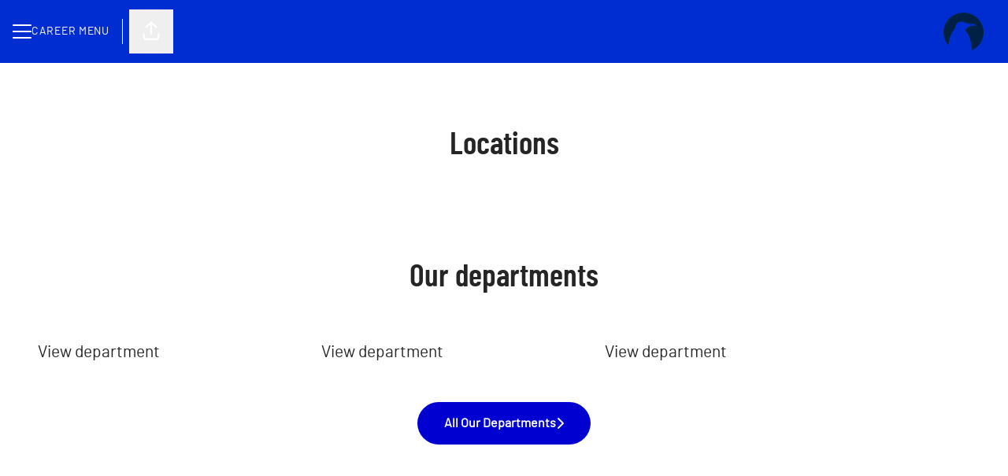

--- FILE ---
content_type: text/html; charset=utf-8
request_url: https://careers.southpole.com/locations?preview=true
body_size: 8498
content:
<!DOCTYPE html>
<html lang="en-GB" dir="ltr" class="h-screen">
  <head>
    <script src="https://assets-aws.teamtailor-cdn.com/assets/packs/js/runtime-edd1a797acf27b687889.js" data-turbo-track="reload" nonce=""></script>
<script src="https://assets-aws.teamtailor-cdn.com/assets/packs/js/5217-d722161248a86ef021eb.js" data-turbo-track="reload" nonce=""></script>
<script src="https://assets-aws.teamtailor-cdn.com/assets/packs/js/google-tag-manager-672e757ebfd51b27b116.js" data-turbo-track="reload" nonce=""></script>
<script src="https://assets-aws.teamtailor-cdn.com/assets/packs/js/cookies-a135f52d0a68c93f4012.js" data-turbo-track="reload" nonce="" defer="defer"></script>
<script src="https://assets-aws.teamtailor-cdn.com/assets/packs/js/601-7d3383e7a375dc1aaa1b.js" data-turbo-track="reload" nonce="" defer="defer"></script>
<script src="https://assets-aws.teamtailor-cdn.com/assets/packs/js/8559-d931dd583b4bb79d0e2a.js" data-turbo-track="reload" nonce="" defer="defer"></script>
<script src="https://assets-aws.teamtailor-cdn.com/assets/packs/js/7107-2c8b0452b1096d40d889.js" data-turbo-track="reload" nonce="" defer="defer"></script>
<script src="https://assets-aws.teamtailor-cdn.com/assets/packs/js/7328-3d068b84165ab775b578.js" data-turbo-track="reload" nonce="" defer="defer"></script>
<script src="https://assets-aws.teamtailor-cdn.com/assets/packs/js/1339-8a2424616cc4f99d6de7.js" data-turbo-track="reload" nonce="" defer="defer"></script>
<script src="https://assets-aws.teamtailor-cdn.com/assets/packs/js/careersite-4ba68538245331f50716.js" data-turbo-track="reload" nonce="" defer="defer"></script>
<script src="https://assets-aws.teamtailor-cdn.com/assets/packs/js/4254-c45eea0ea8a6e7fbe408.js" data-turbo-track="reload" nonce="" defer="defer"></script>
<script src="https://assets-aws.teamtailor-cdn.com/assets/packs/js/8454-e660b5c793efc07457dc.js" data-turbo-track="reload" nonce="" defer="defer"></script>
<script src="https://assets-aws.teamtailor-cdn.com/assets/packs/js/font-awesome-d93dcae92dfe0efb796e.js" data-turbo-track="reload" nonce="" defer="defer"></script>

    <link rel="stylesheet" href="https://assets-aws.teamtailor-cdn.com/assets/packs/css/careersite-06e508a4.css" data-turbo-track="reload" media="all" />

      <script>
  (function(w,d,s,l,i){w[l]=w[l]||[];w[l].push({'gtm.start':
  new Date().getTime(),event:'gtm.js'});var f=d.getElementsByTagName(s)[0],
  j=d.createElement(s),dl=l!='dataLayer'?'&l='+l:'';j.async=true;j.src=
  'https://www.googletagmanager.com/gtm.js?id='+i+dl;f.parentNode.insertBefore(j,f);
  })(window,document,'script','dataLayer','GTM-W6MZK69');
</script>

      

    <meta name="viewport" content="width=device-width, initial-scale=1">
    <meta name="turbo-cache-control" content="">
    <meta name="turbo-prefetch" content="false">

    <title>Locations - Global - Jobs - Vacancies - Careers - South Pole</title>

    <meta name="csrf-param" content="authenticity_token" />
<meta name="csrf-token" content="zY5C_tucEOekZ3NFiUAhlox66mykrRlwnl5XKgASY24BB13Gtga6W0lzwEB4z9rzIUdXQo7-7-rzJP23ptUY6w" />
    

    
    <link rel='icon' type='image/png' href='https://images.teamtailor-cdn.com/images/s3/teamtailor-production/favicon-v3/image_uploads/6106134a-1676-4be9-a437-cb1f924773f4/original.png'><link rel='apple-touch-icon' href='https://images.teamtailor-cdn.com/images/s3/teamtailor-production/favicon_apple-v3/image_uploads/6106134a-1676-4be9-a437-cb1f924773f4/original.png' sizes='180x180'>
    <meta name="description" content="At South Pole, we care about our employees as much as we care about the planet. Check out our vacancies at locations across the globe." />
    <meta name="keywords" content="Job opportunities, Jobs, Career, Career site" />
    
    
    
    <link rel="alternate" type="application/rss+xml" title="Blog Posts" href="/blog/posts.rss?preview=true" /><link rel="alternate" type="application/rss+xml" title="Jobs" href="/jobs.rss?preview=true" />

    <meta property="og:locale" content="en_GB" />
    <meta property="og:type" content="article" />
    <meta property="og:title" content="Locations - Global - Jobs - Vacancies - Careers - South Pole" />
    <meta property="og:site_name" content="South Pole" />
    <meta property="og:url" content="https://careers.southpole.com/locations?preview=true" />
    <meta property="og:description" content="At South Pole, we care about our employees as much as we care about the planet. Check out our vacancies at locations across the globe." />
    <meta property="og:image" content="https://images.teamtailor-cdn.com/images/s3/teamtailor-production/gallery_picture-v6/image_uploads/c152429f-9469-4592-8ab7-480c48e9994a/original.png" />
            <meta property="og:image:width" content="1600" />
            <meta property="og:image:height" content="900" />
    
    

    <style media="all">
  :root {
    --company-primary-bg-color: 255, 255, 255;
    --company-secondary-bg-color: 0, 0, 209;
    --company-secondary-bg-light-5-color: 0, 0, 234;
    --company-secondary-bg-fallback-color: 0, 0, 209;
    --company-primary-text-color: 37, 37, 37;
    --company-primary-text-dark-5-color: 24, 24, 24;
    --company-primary-text-dark-10-color: 11, 11, 11;
    --company-primary-text-light-50-color: 164, 164, 164;
    --company-primary-text-light-77-color: 233, 233, 233;
    --company-secondary-text-color: 255, 255, 255;
    --company-secondary-text-light-5-color: 255, 255, 255;
    --company-secondary-text-light-15-color: 255, 255, 255;
    --company-link-color: 0, 0, 209;
    --company-color: 0, 0, 209;

    --company-button-text-color: 255, 255, 255;
    --company-button-bg-color: 0, 0, 209;

    --company-button-bg-light-5-color: 0, 0, 234;
    --company-button-bg-light-15-color: 30, 30, 255;

    --company-border-radius: 30px;

    --company-header-font-family: "barlowcondensed-semibold-webfont";
    --company-header-font-weight: 600;
    --company-body-font-family: "barlow-regular-webfont";
    --company-body-font-weight: 400;
  }
    /* Make header font bigger in cover block */

.custom-wrapper--cover h1{font-size: 95px}

/*! Generated by Font Squirrel (https://www.fontsquirrel.com) on June 20, 2023 */



@font-face {
    font-family: 'barlow_condensedsemibold';
    src: url('barlowcondensed-semibold-webfont.woff2') format('woff2'),
         url('barlowcondensed-semibold-webfont.woff') format('woff');
    font-weight: normal;
    font-style: normal;

}




@font-face {
    font-family: 'barlowregular';
    src: url('barlow-regular-webfont.woff2') format('woff2'),
         url('barlow-regular-webfont.woff') format('woff');
    font-weight: normal;
    font-style: normal;

}
</style>
  <meta name="theme-color" content="#0000d1">

    

  <link rel="stylesheet" href="https://fonts.teamtailor-cdn.com/teamtailor-production/southpole/custom-fonts.css" type="text/css">

  </head>

  <body class="font-company-body min-h-screen flex flex-col text-company-primary bg-company-primary overflow-x-clip company-link-style--underline pages show" data-controller="careersite--ready careersite--referrer-cookie careersite--preload" data-careersite--referrer-cookie-disabled-value="false" data-careersite--ready-in-editor-value="false" data-block-scripts="false">
    
    
<noscript><iframe src="https://www.googletagmanager.com/ns.html?id=GTM-W6MZK69"
height="0" width="0" style="display:none;visibility:hidden"></iframe></noscript>


      <dialog data-controller="common--cookies--alert" data-common--cookies--alert-block-scripts-value="false" data-common--cookies--alert-takeover-modal-value="false" data-common--cookies--alert-show-cookie-widget-value="false" class="fixed shadow-form w-auto items-center rounded p-4 bg-company-primary text-company-primary overflow-y-auto border-none max-h-[80vh] z-cookie-alert lg:gap-x-6 lg:max-h-[calc(100vh-40px)] flex-col inset-x-4 bottom-4 mb-0 mt-auto justify-between !translate-y-0 !top-0 lg:p-10 lg:flex-row lg:inset-x-[40px] lg:mb-6">

    <div class="w-full max-w-screen-xl overflow-y-auto">
      <h2 class="font-bold block text-md mb-2">This website uses cookies to ensure you get the best experience.</h2>
      <p class="mb-2">
        South Pole and our selected partners use cookies and similar technologies (together “cookies”) that are necessary to present this website, and to ensure you get the best experience of it.

          If you consent to it, we will also use cookies for analytics and marketing purposes.
      </p>

      <p class="mb-2">See our <a class='company-link' href='https://careers.southpole.com/cookie-policy?preview=true'>Cookie Policy</a> to read more about the cookies we set.</p>
      <p>You can withdraw and manage your consent at any time, by clicking “Manage cookies” at the bottom of each website page.</p>
</div>
    <div class="flex flex-col items-center gap-[10px] mt-6 flex-shrink-0 mb-2 w-full md:flex-row md:w-auto lg:flex-col">
      <button class="careersite-button w-full" data-action="click-&gt;common--cookies--alert#acceptAll">Accept all cookies</button>

        <button class="careersite-button w-full" data-action="click-&gt;common--cookies--alert#disableAll">Decline all non-necessary cookies</button>

      <button class="careersite-button w-full" data-action="click-&gt;common--cookies--alert#openPreferences">Cookie preferences</button>
    </div>
</dialog>


    <main class="flex flex-col flex-grow">
  
    <header class="header z-career-header flex w-full h-20   hover:after:top-0 !relative" data-section-model="header" style="--header-background-color: #002dd1;">

  <div class="flex items-center h-full">
            <div class="flex items-center h-full ltr:ml-2 rtl:mr-2" data-controller="common--header--menu" data-common--header--menu-open-value="false" data-test="header-menu">
  <button
    class="relative flex items-center gap-4 px-4 no-underline cursor-pointer h-14 sm:w-auto bg-opacity-80 sm:bg-transparent z-career-header-menu-button focus-visible-header"
    aria-expanded="false"
    data-action="click->common--header--menu#toggle"
    data-common--header--menu-target="button"
    >
    <span class="header-menu-burger" data-common--header--menu-target="burger">
        <span class="header-menu-burger__item"></span>
        <span class="header-menu-burger__item"></span>
        <span class="header-menu-burger__item"></span>
        <span class="header-menu-burger__item"></span>
    </span>
    <span class="max-sm:sr-only text-sm leading-normal tracking-wider uppercase whitespace-nowrap">Career menu</span>
  </button>
  <div class="absolute inset-0 hidden w-full h-screen py-20 m-0 overflow-y-auto bottom header__nav z-career-header-menu-content" data-common--header--menu-target="menu">
    <nav class="w-full main-nav-menu sm:h-full">
      <ul class="w-full sm:py-12">
          <li>
            <a class="text-xl sm:text-4xl py-3 px-8 sm:px-[20%] block font-bold w-full no-underline hover:bg-gradient-header focus-visible:outline-none focus-visible:bg-gradient-header rtl:degree-[90deg]" href="https://careers.southpole.com/?preview=true">Start</a>
</li>          <li>
            <a class="text-xl sm:text-4xl py-3 px-8 sm:px-[20%] block font-bold w-full no-underline hover:bg-gradient-header focus-visible:outline-none focus-visible:bg-gradient-header rtl:degree-[90deg]" href="https://careers.southpole.com/departments?preview=true">Our Departments</a>
</li>          <li>
            <a class="text-xl sm:text-4xl py-3 px-8 sm:px-[20%] block font-bold w-full no-underline hover:bg-gradient-header focus-visible:outline-none focus-visible:bg-gradient-header rtl:degree-[90deg]" href="https://careers.southpole.com/locations?preview=true">Locations</a>
</li>          <li>
            <a class="text-xl sm:text-4xl py-3 px-8 sm:px-[20%] block font-bold w-full no-underline hover:bg-gradient-header focus-visible:outline-none focus-visible:bg-gradient-header rtl:degree-[90deg]" href="https://careers.southpole.com/jobs?preview=true">Jobs</a>
</li>          <li>
            <a class="text-xl sm:text-4xl py-3 px-8 sm:px-[20%] block font-bold w-full no-underline hover:bg-gradient-header focus-visible:outline-none focus-visible:bg-gradient-header rtl:degree-[90deg]" href="https://careers.southpole.com/pages/faq">FAQ</a>
</li>      </ul>
    </nav>
    <div class="flex flex-col items-end px-8 py-8 overflow-auto md:max-h-full scrollbar-hide sm:text-right sm:fixed top-16 ltr:right-8 rtl:left-8 sm:px-0 sm:py-0">
      <span class="text-lg font-bold">Employee</span>
      <a class="hover:underline focus-visible-header self-end" href="https://careers.southpole.com/sso_login">Log in</a>
        <span class="mt-12 text-lg font-bold">Candidate</span>
        <a class="hover:underline focus-visible-header self-end" href="https://careers.southpole.com/connect/login">Log in to Connect</a>
        <span class="mt-12 text-lg font-bold">Homepage</span>
        <a class="hover:underline focus-visible-header self-end" href="https://southpole.com">southpole.com</a>
</div>  </div>
</div>

    <span class="header__separator hidden md:block"></span>
    <div class="absolute right-0 mx-2 md:right-auto md:relative">
              <div data-controller="common--share" data-common--share-url-value="https://careers.southpole.com/locations?preview=true" data-test="share-button">
  <div class="relative" data-controller="common--dropdown" data-common--dropdown-use-stimulus-click-outside-value="false" data-common--dropdown-right-aligned-class="ltr:right-0 rtl:left-0" data-common--dropdown-validation-error-value="You must select an option">


  <button type="button" role="button" id="trigger-dropdown-369af66e" aria-required="false" aria-label="Share page" aria-haspopup="menu" aria-expanded="false" aria-controls="dropdown-369af66e" class="text-current px-4 pt-[15px] pb-[17px] block flex items-center justify-center focus-visible-header" data-common--dropdown-target="button" data-action="click-&gt;common--dropdown#toggle">
          <i class="far fa-arrow-up-from-bracket size-6"></i>

</button>
  <div id="dropdown-369af66e" role="menu" aria-labelledby="trigger-dropdown-369af66e" class="absolute flex-col hidden -mt-1 bg-white rounded min-w-[175px] shadow-form animate__animated animate__faster z-dropdown max-h-[70vh] overflow-y-auto ltr:right-0 rtl:left-0  p-2 top-full" data-common--dropdown-target="dropdown">

        <button type="button" role="menuitem" class="block no-underline px-3 py-3 sm:py-1 text-gray-800 focus-visible:outline-company-button hover:bg-company-secondary hover:text-company-secondary last:mb-0 text-unset mb-1 rounded-xs" data-common--dropdown-target="menuItem" data-action="click-&gt;common--share#handleClick" data-provider="Facebook">
                <span class="flex items-center">
        <i class="fab fa-facebook-square size-6"></i>
        <span class="mx-3">Facebook</span>
      </span>

</button>        <button type="button" role="menuitem" class="block no-underline px-3 py-3 sm:py-1 text-gray-800 focus-visible:outline-company-button hover:bg-company-secondary hover:text-company-secondary last:mb-0 text-unset mb-1 rounded-xs" data-common--dropdown-target="menuItem" data-action="click-&gt;common--share#handleClick" data-provider="Twitter">
                <span class="flex items-center">
        <i class="fab fa-square-x-twitter size-6"></i>
        <span class="mx-3">X</span>
      </span>

</button>        <button type="button" role="menuitem" class="block no-underline px-3 py-3 sm:py-1 text-gray-800 focus-visible:outline-company-button hover:bg-company-secondary hover:text-company-secondary last:mb-0 text-unset mb-1 rounded-xs" data-common--dropdown-target="menuItem" data-action="click-&gt;common--share#handleClick" data-provider="LinkedIn">
                <span class="flex items-center">
        <i class="fab fa-linkedin size-6"></i>
        <span class="mx-3">LinkedIn</span>
      </span>

</button>



</div></div></div>

    </div>
</div>
<div class="flex-grow hidden md:block"></div>
<div class="absolute md:inset-0 md:flex md:items-center md:justify-end w-full md:mx-6 md:relative">
        
<a class="relative h-[72px] flex items-center justify-center text-center focus-visible-header" id="ea445ffdb99f637c441713f8693e9dbfc" data-test="company-logo" data-turbo-permanent="true" href="https://careers.southpole.com/">
    <img alt="South Pole career site" class="mx-auto max-w-[180px] sm:max-w-[200px] max-h-[90%]" src="https://images.teamtailor-cdn.com/images/s3/teamtailor-production/logotype-v3/image_uploads/28bd1ced-24ef-4457-8e76-408d72f992bc/original.png" />
</a>

</div>
</header>

      <section id="section-1513411" style="--block-base-text-color: var(--company-primary-text-color);--block-base-link-color: var(--company-link-color);--block-base-background-color: var(--company-primary-bg-color);--block-base-highlight-color: var(--company-color);" class="block--locations-list   block-padding bg-block-preset-primary bg-company-primary text-company-primary" data-section-route="section" data-section-model="1513411" data-section-name="locations-list">
    <div id="locations" class="block-px">
  <div class="mx-auto font-company-body block-max-w--lg">
    <h2 class="mb-10 text-4xl text-center font-company-header text-block-title hyphens-auto">Locations</h2>
      <ul class="block-grid block-grid--wide">
          <li class="block-grid-item">
  <a class="group rounded block w-full" href="https://careers.southpole.com/locations/london">
    <div class="rounded relative overflow-hidden aspect-3/2 shadow-form bg-company-secondary">
        <div class="absolute inset-0 top-1/2 bg-gradient-cover-overlay z-career-grid-item-overlay group-hover:bg-gradient-cover-overlay-hover group-hover:block"></div>
        <figure>
  <picture>
    <source srcset="https://images.teamtailor-cdn.com/images/s3/teamtailor-production/user_picture_800_crop-v4/image_uploads/b313c764-c6e9-4ae0-b968-902ae02ff224/original.jpg?outputFormat=webp" type="image/webp">

    <img src="https://images.teamtailor-cdn.com/images/s3/teamtailor-production/user_picture_800_crop-v4/image_uploads/b313c764-c6e9-4ae0-b968-902ae02ff224/original.jpg" alt="" loading="lazy" class="absolute object-fit rounded" role="presentation">
</picture>  
</figure>
        <span class="absolute px-6 bottom-5 align-left text-xl font-bold z-career-grid-item-title leading-tight text-white">London</span>
</div>    
</a></li>
          <li class="block-grid-item">
  <a class="group rounded block w-full" href="https://careers.southpole.com/locations/amsterdam">
    <div class="rounded relative overflow-hidden aspect-3/2 shadow-form bg-company-secondary">
        <div class="absolute inset-0 top-1/2 bg-gradient-cover-overlay z-career-grid-item-overlay group-hover:bg-gradient-cover-overlay-hover group-hover:block"></div>
        <figure>
  <picture>
    <source srcset="https://images.teamtailor-cdn.com/images/s3/teamtailor-production/user_picture_800_crop-v4/image_uploads/73165f71-94f3-4117-8f40-1c29731685e2/original.jpg?outputFormat=webp" type="image/webp">

    <img src="https://images.teamtailor-cdn.com/images/s3/teamtailor-production/user_picture_800_crop-v4/image_uploads/73165f71-94f3-4117-8f40-1c29731685e2/original.jpg" alt="" loading="lazy" class="absolute object-fit rounded" role="presentation">
</picture>  
</figure>
        <span class="absolute px-6 bottom-5 align-left text-xl font-bold z-career-grid-item-title leading-tight text-white">Amsterdam</span>
</div>    
</a></li>
          <li class="block-grid-item">
  <a class="group rounded block w-full" href="https://careers.southpole.com/locations/new-york-city">
    <div class="rounded relative overflow-hidden aspect-3/2 shadow-form bg-company-secondary">
        <div class="absolute inset-0 top-1/2 bg-gradient-cover-overlay z-career-grid-item-overlay group-hover:bg-gradient-cover-overlay-hover group-hover:block"></div>
        <figure>
  <picture>
    <source srcset="https://images.teamtailor-cdn.com/images/s3/teamtailor-production/user_picture_800_crop-v4/image_uploads/d0790aed-8411-459c-9933-079d4a265155/original.jpg?outputFormat=webp" type="image/webp">

    <img src="https://images.teamtailor-cdn.com/images/s3/teamtailor-production/user_picture_800_crop-v4/image_uploads/d0790aed-8411-459c-9933-079d4a265155/original.jpg" alt="" loading="lazy" class="absolute object-fit rounded" role="presentation">
</picture>  
</figure>
        <span class="absolute px-6 bottom-5 align-left text-xl font-bold z-career-grid-item-title leading-tight text-white">New York City</span>
</div>    
</a></li>
          <li class="block-grid-item">
  <a class="group rounded block w-full" href="https://careers.southpole.com/locations/jakarta">
    <div class="rounded relative overflow-hidden aspect-3/2 shadow-form bg-company-secondary">
        <div class="absolute inset-0 top-1/2 bg-gradient-cover-overlay z-career-grid-item-overlay group-hover:bg-gradient-cover-overlay-hover group-hover:block"></div>
        <figure>
  <picture>
    <source srcset="https://images.teamtailor-cdn.com/images/s3/teamtailor-production/user_picture_800_crop-v4/image_uploads/796d1fca-6f02-4f75-a262-e992ef762304/original.jpg?outputFormat=webp" type="image/webp">

    <img src="https://images.teamtailor-cdn.com/images/s3/teamtailor-production/user_picture_800_crop-v4/image_uploads/796d1fca-6f02-4f75-a262-e992ef762304/original.jpg" alt="" loading="lazy" class="absolute object-fit rounded" role="presentation">
</picture>  
</figure>
        <span class="absolute px-6 bottom-5 align-left text-xl font-bold z-career-grid-item-title leading-tight text-white">Jakarta</span>
</div>    
</a></li>
          <li class="block-grid-item">
  <a class="group rounded block w-full" href="https://careers.southpole.com/locations/zurich">
    <div class="rounded relative overflow-hidden aspect-3/2 shadow-form bg-company-secondary">
        <div class="absolute inset-0 top-1/2 bg-gradient-cover-overlay z-career-grid-item-overlay group-hover:bg-gradient-cover-overlay-hover group-hover:block"></div>
        <figure>
  <picture>
    <source srcset="https://images.teamtailor-cdn.com/images/s3/teamtailor-production/user_picture_800_crop-v4/image_uploads/a5de2feb-8f74-4921-9b28-049794eb72a5/original.jpg?outputFormat=webp" type="image/webp">

    <img src="https://images.teamtailor-cdn.com/images/s3/teamtailor-production/user_picture_800_crop-v4/image_uploads/a5de2feb-8f74-4921-9b28-049794eb72a5/original.jpg" alt="" loading="lazy" class="absolute object-fit rounded" role="presentation">
</picture>  
</figure>
        <span class="absolute px-6 bottom-5 align-left text-xl font-bold z-career-grid-item-title leading-tight text-white">Zurich</span>
</div>    
</a></li>
          <li class="block-grid-item">
  <a class="group rounded block w-full" href="https://careers.southpole.com/locations/berlin">
    <div class="rounded relative overflow-hidden aspect-3/2 shadow-form bg-company-secondary">
        <div class="absolute inset-0 top-1/2 bg-gradient-cover-overlay z-career-grid-item-overlay group-hover:bg-gradient-cover-overlay-hover group-hover:block"></div>
        <figure>
  <picture>
    <source srcset="https://images.teamtailor-cdn.com/images/s3/teamtailor-production/user_picture_800_crop-v4/image_uploads/d1aa2f7e-38b7-40d3-9eac-176263a4b815/original.jpg?outputFormat=webp" type="image/webp">

    <img src="https://images.teamtailor-cdn.com/images/s3/teamtailor-production/user_picture_800_crop-v4/image_uploads/d1aa2f7e-38b7-40d3-9eac-176263a4b815/original.jpg" alt="" loading="lazy" class="absolute object-fit rounded" role="presentation">
</picture>  
</figure>
        <span class="absolute px-6 bottom-5 align-left text-xl font-bold z-career-grid-item-title leading-tight text-white">Berlin</span>
</div>    
</a></li>
          <li class="block-grid-item">
  <a class="group rounded block w-full" href="https://careers.southpole.com/locations/frankfurt">
    <div class="rounded relative overflow-hidden aspect-3/2 shadow-form bg-company-secondary">
        <div class="absolute inset-0 top-1/2 bg-gradient-cover-overlay z-career-grid-item-overlay group-hover:bg-gradient-cover-overlay-hover group-hover:block"></div>
        <figure>
  <picture>
    <source srcset="https://images.teamtailor-cdn.com/images/s3/teamtailor-production/user_picture_800_crop-v4/image_uploads/09123347-946b-425e-9e51-0ca66393269b/original.jpg?outputFormat=webp" type="image/webp">

    <img src="https://images.teamtailor-cdn.com/images/s3/teamtailor-production/user_picture_800_crop-v4/image_uploads/09123347-946b-425e-9e51-0ca66393269b/original.jpg" alt="" loading="lazy" class="absolute object-fit rounded" role="presentation">
</picture>  
</figure>
        <span class="absolute px-6 bottom-5 align-left text-xl font-bold z-career-grid-item-title leading-tight text-white">Frankfurt</span>
</div>    
</a></li>
          <li class="block-grid-item">
  <a class="group rounded block w-full" href="https://careers.southpole.com/locations/munich">
    <div class="rounded relative overflow-hidden aspect-3/2 shadow-form bg-company-secondary">
        <div class="absolute inset-0 top-1/2 bg-gradient-cover-overlay z-career-grid-item-overlay group-hover:bg-gradient-cover-overlay-hover group-hover:block"></div>
        <figure>
  <picture>
    <source srcset="https://images.teamtailor-cdn.com/images/s3/teamtailor-production/user_picture_800_crop-v4/image_uploads/b79855bd-1d66-4e0c-8505-8af120505a09/original.jpg?outputFormat=webp" type="image/webp">

    <img src="https://images.teamtailor-cdn.com/images/s3/teamtailor-production/user_picture_800_crop-v4/image_uploads/b79855bd-1d66-4e0c-8505-8af120505a09/original.jpg" alt="" loading="lazy" class="absolute object-fit rounded" role="presentation">
</picture>  
</figure>
        <span class="absolute px-6 bottom-5 align-left text-xl font-bold z-career-grid-item-title leading-tight text-white">Munich</span>
</div>    
</a></li>
          <li class="block-grid-item">
  <a class="group rounded block w-full" href="https://careers.southpole.com/locations/sydney">
    <div class="rounded relative overflow-hidden aspect-3/2 shadow-form bg-company-secondary">
        <div class="absolute inset-0 top-1/2 bg-gradient-cover-overlay z-career-grid-item-overlay group-hover:bg-gradient-cover-overlay-hover group-hover:block"></div>
        <figure>
  <picture>
    <source srcset="https://images.teamtailor-cdn.com/images/s3/teamtailor-production/user_picture_800_crop-v4/image_uploads/d0b1987f-7e5c-456d-8e13-7d5b85447b72/original.jpg?outputFormat=webp" type="image/webp">

    <img src="https://images.teamtailor-cdn.com/images/s3/teamtailor-production/user_picture_800_crop-v4/image_uploads/d0b1987f-7e5c-456d-8e13-7d5b85447b72/original.jpg" alt="" loading="lazy" class="absolute object-fit rounded" role="presentation">
</picture>  
</figure>
        <span class="absolute px-6 bottom-5 align-left text-xl font-bold z-career-grid-item-title leading-tight text-white">Sydney</span>
</div>    
</a></li>
          <li class="block-grid-item">
  <a class="group rounded block w-full" href="https://careers.southpole.com/locations/mexico-city">
    <div class="rounded relative overflow-hidden aspect-3/2 shadow-form bg-company-secondary">
        <div class="absolute inset-0 top-1/2 bg-gradient-cover-overlay z-career-grid-item-overlay group-hover:bg-gradient-cover-overlay-hover group-hover:block"></div>
        <figure>
  <picture>
    <source srcset="https://images.teamtailor-cdn.com/images/s3/teamtailor-production/user_picture_800_crop-v4/image_uploads/6d2e8045-68a5-4dd6-af7f-a949397d1335/original.jpg?outputFormat=webp" type="image/webp">

    <img src="https://images.teamtailor-cdn.com/images/s3/teamtailor-production/user_picture_800_crop-v4/image_uploads/6d2e8045-68a5-4dd6-af7f-a949397d1335/original.jpg" alt="" loading="lazy" class="absolute object-fit rounded" role="presentation">
</picture>  
</figure>
        <span class="absolute px-6 bottom-5 align-left text-xl font-bold z-career-grid-item-title leading-tight text-white">Mexico City</span>
</div>    
</a></li>
          <li class="block-grid-item">
  <a class="group rounded block w-full" href="https://careers.southpole.com/locations/medellin">
    <div class="rounded relative overflow-hidden aspect-3/2 shadow-form bg-company-secondary">
        <div class="absolute inset-0 top-1/2 bg-gradient-cover-overlay z-career-grid-item-overlay group-hover:bg-gradient-cover-overlay-hover group-hover:block"></div>
        <figure>
  <picture>
    <source srcset="https://images.teamtailor-cdn.com/images/s3/teamtailor-production/user_picture_800_crop-v4/image_uploads/857176bd-09f4-4ecd-a05e-6fc7325537ab/original.jpg?outputFormat=webp" type="image/webp">

    <img src="https://images.teamtailor-cdn.com/images/s3/teamtailor-production/user_picture_800_crop-v4/image_uploads/857176bd-09f4-4ecd-a05e-6fc7325537ab/original.jpg" alt="" loading="lazy" class="absolute object-fit rounded" role="presentation">
</picture>  
</figure>
        <span class="absolute px-6 bottom-5 align-left text-xl font-bold z-career-grid-item-title leading-tight text-white">Medellin</span>
</div>    
</a></li>
          <li class="block-grid-item">
  <a class="group rounded block w-full" href="https://careers.southpole.com/locations/paris">
    <div class="rounded relative overflow-hidden aspect-3/2 shadow-form bg-company-secondary">
        <div class="absolute inset-0 top-1/2 bg-gradient-cover-overlay z-career-grid-item-overlay group-hover:bg-gradient-cover-overlay-hover group-hover:block"></div>
        <figure>
  <picture>
    <source srcset="https://images.teamtailor-cdn.com/images/s3/teamtailor-production/user_picture_800_crop-v4/image_uploads/8f5e5781-b4ef-4162-8cb8-e9276ba477d0/original.jpeg?outputFormat=webp" type="image/webp">

    <img src="https://images.teamtailor-cdn.com/images/s3/teamtailor-production/user_picture_800_crop-v4/image_uploads/8f5e5781-b4ef-4162-8cb8-e9276ba477d0/original.jpeg" alt="" loading="lazy" class="absolute object-fit rounded" role="presentation">
</picture>  
</figure>
        <span class="absolute px-6 bottom-5 align-left text-xl font-bold z-career-grid-item-title leading-tight text-white">Paris</span>
</div>    
</a></li>
          <li class="block-grid-item">
  <a class="group rounded block w-full" href="https://careers.southpole.com/locations/beijing">
    <div class="rounded relative overflow-hidden aspect-3/2 shadow-form bg-company-secondary">
        <div class="absolute inset-0 top-1/2 bg-gradient-cover-overlay z-career-grid-item-overlay group-hover:bg-gradient-cover-overlay-hover group-hover:block"></div>
        <figure>
  <picture>
    <source srcset="https://images.teamtailor-cdn.com/images/s3/teamtailor-production/user_picture_800_crop-v4/image_uploads/8fbccf20-a9f4-4bdb-a5b9-702e1490c128/original.jpg?outputFormat=webp" type="image/webp">

    <img src="https://images.teamtailor-cdn.com/images/s3/teamtailor-production/user_picture_800_crop-v4/image_uploads/8fbccf20-a9f4-4bdb-a5b9-702e1490c128/original.jpg" alt="" loading="lazy" class="absolute object-fit rounded" role="presentation">
</picture>  
</figure>
        <span class="absolute px-6 bottom-5 align-left text-xl font-bold z-career-grid-item-title leading-tight text-white">Beijing </span>
</div>    
</a></li>
          <li class="block-grid-item">
  <a class="group rounded block w-full" href="https://careers.southpole.com/locations/new-delhi">
    <div class="rounded relative overflow-hidden aspect-3/2 shadow-form bg-company-secondary">
        <div class="absolute inset-0 top-1/2 bg-gradient-cover-overlay z-career-grid-item-overlay group-hover:bg-gradient-cover-overlay-hover group-hover:block"></div>
        <figure>
  <picture>
    <source srcset="https://images.teamtailor-cdn.com/images/s3/teamtailor-production/user_picture_800_crop-v4/image_uploads/6c1ae9e6-a128-4f2a-b499-bf891ee043e3/original.jpg?outputFormat=webp" type="image/webp">

    <img src="https://images.teamtailor-cdn.com/images/s3/teamtailor-production/user_picture_800_crop-v4/image_uploads/6c1ae9e6-a128-4f2a-b499-bf891ee043e3/original.jpg" alt="" loading="lazy" class="absolute object-fit rounded" role="presentation">
</picture>  
</figure>
        <span class="absolute px-6 bottom-5 align-left text-xl font-bold z-career-grid-item-title leading-tight text-white">New Delhi</span>
</div>    
</a></li>
          <li class="block-grid-item">
  <a class="group rounded block w-full" href="https://careers.southpole.com/locations/stockholm">
    <div class="rounded relative overflow-hidden aspect-3/2 shadow-form bg-company-secondary">
        <div class="absolute inset-0 top-1/2 bg-gradient-cover-overlay z-career-grid-item-overlay group-hover:bg-gradient-cover-overlay-hover group-hover:block"></div>
        <figure>
  <picture>
    <source srcset="https://images.teamtailor-cdn.com/images/s3/teamtailor-production/user_picture_800_crop-v4/image_uploads/04ed34f6-ec01-44b7-98ab-920faa2a4a23/original.jpg?outputFormat=webp" type="image/webp">

    <img src="https://images.teamtailor-cdn.com/images/s3/teamtailor-production/user_picture_800_crop-v4/image_uploads/04ed34f6-ec01-44b7-98ab-920faa2a4a23/original.jpg" alt="" loading="lazy" class="absolute object-fit rounded" role="presentation">
</picture>  
</figure>
        <span class="absolute px-6 bottom-5 align-left text-xl font-bold z-career-grid-item-title leading-tight text-white">Stockholm</span>
</div>    
</a></li>
          <li class="block-grid-item">
  <a class="group rounded block w-full" href="https://careers.southpole.com/locations/brussels">
    <div class="rounded relative overflow-hidden aspect-3/2 shadow-form bg-company-secondary">
        <div class="absolute inset-0 top-1/2 bg-gradient-cover-overlay z-career-grid-item-overlay group-hover:bg-gradient-cover-overlay-hover group-hover:block"></div>
        <figure>
  <picture>
    <source srcset="https://images.teamtailor-cdn.com/images/s3/teamtailor-production/user_picture_800_crop-v4/image_uploads/8111a67b-d983-4b44-9efa-49a6fba4975a/original.jpg?outputFormat=webp" type="image/webp">

    <img src="https://images.teamtailor-cdn.com/images/s3/teamtailor-production/user_picture_800_crop-v4/image_uploads/8111a67b-d983-4b44-9efa-49a6fba4975a/original.jpg" alt="photography of buildings during daytime" loading="lazy" class="absolute object-fit rounded" role="presentation">
</picture>  
</figure>
        <span class="absolute px-6 bottom-5 align-left text-xl font-bold z-career-grid-item-title leading-tight text-white">Brussels</span>
</div>    
</a></li>
          <li class="block-grid-item">
  <a class="group rounded block w-full" href="https://careers.southpole.com/locations/singapore">
    <div class="rounded relative overflow-hidden aspect-3/2 shadow-form bg-company-secondary">
        <div class="absolute inset-0 top-1/2 bg-gradient-cover-overlay z-career-grid-item-overlay group-hover:bg-gradient-cover-overlay-hover group-hover:block"></div>
        <figure>
  <picture>
    <source srcset="https://images.teamtailor-cdn.com/images/s3/teamtailor-production/user_picture_800_crop-v4/image_uploads/796dc407-dd22-44c7-a891-0a766b57278b/original.jpg?outputFormat=webp" type="image/webp">

    <img src="https://images.teamtailor-cdn.com/images/s3/teamtailor-production/user_picture_800_crop-v4/image_uploads/796dc407-dd22-44c7-a891-0a766b57278b/original.jpg" alt="" loading="lazy" class="absolute object-fit rounded" role="presentation">
</picture>  
</figure>
        <span class="absolute px-6 bottom-5 align-left text-xl font-bold z-career-grid-item-title leading-tight text-white">Singapore</span>
</div>    
</a></li>
          <li class="block-grid-item">
  <a class="group rounded block w-full" href="https://careers.southpole.com/locations/melbourne">
    <div class="rounded relative overflow-hidden aspect-3/2 shadow-form bg-company-secondary">
        <div class="absolute inset-0 top-1/2 bg-gradient-cover-overlay z-career-grid-item-overlay group-hover:bg-gradient-cover-overlay-hover group-hover:block"></div>
        <figure>
  <picture>
    <source srcset="https://images.teamtailor-cdn.com/images/s3/teamtailor-production/user_picture_800_crop-v4/image_uploads/65ac7a6c-00f5-4faf-a7fb-e986a552f606/original.jpg?outputFormat=webp" type="image/webp">

    <img src="https://images.teamtailor-cdn.com/images/s3/teamtailor-production/user_picture_800_crop-v4/image_uploads/65ac7a6c-00f5-4faf-a7fb-e986a552f606/original.jpg" alt="" loading="lazy" class="absolute object-fit rounded" role="presentation">
</picture>  
</figure>
        <span class="absolute px-6 bottom-5 align-left text-xl font-bold z-career-grid-item-title leading-tight text-white">Melbourne</span>
</div>    
</a></li>
          <li class="block-grid-item">
  <a class="group rounded block w-full" href="https://careers.southpole.com/locations/bangkok">
    <div class="rounded relative overflow-hidden aspect-3/2 shadow-form bg-company-secondary">
        <div class="absolute inset-0 top-1/2 bg-gradient-cover-overlay z-career-grid-item-overlay group-hover:bg-gradient-cover-overlay-hover group-hover:block"></div>
        <figure>
  <picture>
    <source srcset="https://images.teamtailor-cdn.com/images/s3/teamtailor-production/user_picture_800_crop-v4/image_uploads/a720b80f-8d99-4c29-99e1-64edc528fa66/original.jpg?outputFormat=webp" type="image/webp">

    <img src="https://images.teamtailor-cdn.com/images/s3/teamtailor-production/user_picture_800_crop-v4/image_uploads/a720b80f-8d99-4c29-99e1-64edc528fa66/original.jpg" alt="" loading="lazy" class="absolute object-fit rounded" role="presentation">
</picture>  
</figure>
        <span class="absolute px-6 bottom-5 align-left text-xl font-bold z-career-grid-item-title leading-tight text-white">Bangkok</span>
</div>    
</a></li>
          <li class="block-grid-item">
  <a class="group rounded block w-full" href="https://careers.southpole.com/locations/cape-town">
    <div class="rounded relative overflow-hidden aspect-3/2 shadow-form bg-company-secondary">
        <div class="absolute inset-0 top-1/2 bg-gradient-cover-overlay z-career-grid-item-overlay group-hover:bg-gradient-cover-overlay-hover group-hover:block"></div>
        <figure>
  <picture>
    <source srcset="https://images.teamtailor-cdn.com/images/s3/teamtailor-production/user_picture_800_crop-v4/image_uploads/ceeed47b-f88e-4c83-86a8-9bde060581e8/original.jpg?outputFormat=webp" type="image/webp">

    <img src="https://images.teamtailor-cdn.com/images/s3/teamtailor-production/user_picture_800_crop-v4/image_uploads/ceeed47b-f88e-4c83-86a8-9bde060581e8/original.jpg" alt="aerial view of city near mountain during daytime" loading="lazy" class="absolute object-fit rounded" role="presentation">
</picture>  
</figure>
        <span class="absolute px-6 bottom-5 align-left text-xl font-bold z-career-grid-item-title leading-tight text-white">Cape Town</span>
</div>    
</a></li>
</ul></div></div>

</section>
    <section id="section-862622" style="--block-base-text-color: var(--company-primary-text-color);--block-base-link-color: var(--company-link-color);--block-base-background-color: var(--company-primary-bg-color);--block-base-highlight-color: var(--company-color);" class="block--departments-list   block-padding bg-block-preset-primary bg-company-primary text-company-primary" data-section-route="section" data-section-model="862622" data-section-name="departments-list">
    <div id="departments" class="block-px">
  <div class="mx-auto font-company-body block-max-w--lg">
    <h2 class="mb-10 text-4xl text-center font-company-header text-block-title hyphens-auto">Our departments</h2>
      <ul class="block-grid block-grid--wide">
          <li class="block-grid-item">
  <a class="group rounded block w-full" href="https://careers.southpole.com/departments/consultancy-advisory-services">
    <div class="rounded relative overflow-hidden aspect-3/2 shadow-form bg-company-secondary">
        <div class="absolute inset-0 top-1/2 bg-gradient-cover-overlay z-career-grid-item-overlay group-hover:bg-gradient-cover-overlay-hover group-hover:block"></div>
        <figure>
  <picture>
    <source srcset="https://images.teamtailor-cdn.com/images/s3/teamtailor-production/user_picture_800_crop-v4/image_uploads/f5231b04-00dc-40c4-82cc-8cbd0051523b/original.jpg?outputFormat=webp" type="image/webp">

    <img src="https://images.teamtailor-cdn.com/images/s3/teamtailor-production/user_picture_800_crop-v4/image_uploads/f5231b04-00dc-40c4-82cc-8cbd0051523b/original.jpg" alt="" loading="lazy" class="absolute object-fit rounded" role="presentation">
</picture>  
</figure>
        <span class="absolute px-6 bottom-5 align-left text-xl font-bold z-career-grid-item-title leading-tight text-white">Consultancy &amp; Advisory Services</span>
</div>    <p class="mx-2 mt-4 line-clamp-2 max-h-15 text-lg">View department</p>
</a></li>
          <li class="block-grid-item">
  <a class="group rounded block w-full" href="https://careers.southpole.com/departments/project-development">
    <div class="rounded relative overflow-hidden aspect-3/2 shadow-form bg-company-secondary">
        <div class="absolute inset-0 top-1/2 bg-gradient-cover-overlay z-career-grid-item-overlay group-hover:bg-gradient-cover-overlay-hover group-hover:block"></div>
        <figure>
  <picture>
    <source srcset="https://images.teamtailor-cdn.com/images/s3/teamtailor-production/user_picture_800_crop-v4/image_uploads/5022e396-16de-4af3-b75e-ad514b389127/original.jpg?outputFormat=webp" type="image/webp">

    <img src="https://images.teamtailor-cdn.com/images/s3/teamtailor-production/user_picture_800_crop-v4/image_uploads/5022e396-16de-4af3-b75e-ad514b389127/original.jpg" alt="" loading="lazy" class="absolute object-fit rounded" role="presentation">
</picture>  
</figure>
        <span class="absolute px-6 bottom-5 align-left text-xl font-bold z-career-grid-item-title leading-tight text-white">Project Development</span>
</div>    <p class="mx-2 mt-4 line-clamp-2 max-h-15 text-lg">View department</p>
</a></li>
          <li class="block-grid-item">
  <a class="group rounded block w-full" href="https://careers.southpole.com/departments/project-origination">
    <div class="rounded relative overflow-hidden aspect-3/2 shadow-form bg-company-secondary">
        <div class="absolute inset-0 top-1/2 bg-gradient-cover-overlay z-career-grid-item-overlay group-hover:bg-gradient-cover-overlay-hover group-hover:block"></div>
        <figure>
  <picture>
    <source srcset="https://images.teamtailor-cdn.com/images/s3/teamtailor-production/user_picture_800_crop-v4/image_uploads/8b3fcf6c-6b08-49a2-be16-24da10f75d7a/original.jpg?outputFormat=webp" type="image/webp">

    <img src="https://images.teamtailor-cdn.com/images/s3/teamtailor-production/user_picture_800_crop-v4/image_uploads/8b3fcf6c-6b08-49a2-be16-24da10f75d7a/original.jpg" alt="wind turbine surrounded by grass" loading="lazy" class="absolute object-fit rounded" role="presentation">
</picture>  
</figure>
        <span class="absolute px-6 bottom-5 align-left text-xl font-bold z-career-grid-item-title leading-tight text-white">Project Origination</span>
</div>    <p class="mx-2 mt-4 line-clamp-2 max-h-15 text-lg">View department</p>
</a></li>
</ul>      <div class="flex justify-center mx-auto mt-12">
        <a href="/departments" class="careersite-button min-w-[13.75rem] group">
  <span class="flex items-center justify-center gap-x-3">
    
    <span class="truncate">All Our Departments</span>
      <i class="transition duration-200 transform fas mt-[-1px] fa-chevron-right group-hover:translate-x-1 rtl:group-hover:-translate-x-1 rtl:-scale-x-100"></i>
  </span>
</a>
      </div>
</div></div>

</section>
    <section id="section-25034574" style="--block-base-text-color: var(--company-primary-text-color);--block-base-link-color: var(--company-link-color);--block-base-background-color: var(--company-primary-bg-color);--block-base-highlight-color: var(--company-color);" class="block--gallery   bg-company-primary text-company-primary" data-section-route="section" data-section-model="25034574" data-section-name="gallery">
      <div class="relative w-full overflow-hidden" data-controller="blocks--gallery-collage">
        <figure>
  <picture>
    <source srcset="https://images.teamtailor-cdn.com/images/s3/teamtailor-production/gallery_picture-v6/image_uploads/db48c716-7336-43c0-980d-da3bafab44b1/original.jpg?outputFormat=webp" type="image/webp">

    <img src="https://images.teamtailor-cdn.com/images/s3/teamtailor-production/gallery_picture-v6/image_uploads/db48c716-7336-43c0-980d-da3bafab44b1/original.jpg" alt="Big Ben, London" loading="lazy" data-blocks--gallery-collage-target="image" class="size-1 invisible animate__animated animate__faster">
</picture>  
</figure>
</div>
</section>


</main>
<div class="" data-section-model="footer">
  <section class="block--about company-links bg-company-primary-text bg-opacity-3 block-px mt-auto">
  <div class="py-20 mx-auto block-max-w--sm">
    <div class="mx-auto block-max-w--sm">
    <h2 class="mb-4 text-4xl text-center font-company-header text-block-title" data-controller="fit-title">About South Pole</h2>
    <div class="prose prose-block font-company-body company-links break-words"><p><br></p><p>Our story began in Zurich, with 5 friends* in 2002. They had a belief and a vision to shape and change the future of the world through climate empowerment, education and projects with their non-profit organisation; MyClimate. These ‘social entrepreneurs’ went on to pioneer climate change with the introduction of South Pole in 2006*. More than 20 years on, with the support of some of the most passionate and talented entrepreneurs around them, who are empowered to all play their part and with their founding belief in aligning purpose with passion, people and profit, they have created South Pole, an organisation that has gone onto positively impact the lives of over 20 million people across the world through its projects, saving over 20,000 km2 of forests from deforestation.</p><p>&nbsp;</p><p dir="ltr"><em>*Patrick Bürgi, Thomas Camerata, Renat Heuberger, Ingo Puhl, and Christoph Sutter</em><br><em>*2006 Joined by Marco Hirsbrunner and Christoph Grobel</em><br></p></div>
</div>

    <div class="flex flex-wrap mt-8 text-lg gap-y-4">
        <div class="flex-shrink-0 w-full md:w-half">
          <span class="font-bold">
            Founded in
          </span>
          2006
        </div>
    </div>
  </div>
</section>
  <footer class="block-px mt-auto">
      <div class="text-lg block-padding">
  <div class="w-full mx-auto sm:flex block-max-w--lg">
      <div class="w-full lg:flex-shrink-0 md:w-[47%] md:text-center lg:text-unset lg:w-[25%] md:pr-[3%] mb-10 lg:mb-0 last:mb-0 footer-nav-menu">
  <h2 class="mb-4 text-xl font-company-header">Career site</h2>
  <ul class="flex flex-col gap-y-3">
      <li class="w-full text-md leading-tight">
        <a class="py-1 w-full company-link" href="https://careers.southpole.com/?preview=true">Start</a>

</li>      <li class="w-full text-md leading-tight">
        <a class="py-1 w-full company-link" href="https://careers.southpole.com/departments?preview=true">Our Departments</a>

</li>      <li class="w-full text-md leading-tight">
        <a class="py-1 w-full company-link" href="https://careers.southpole.com/locations?preview=true">Locations</a>

</li>      <li class="w-full text-md leading-tight">
        <a class="py-1 w-full company-link" href="https://careers.southpole.com/jobs?preview=true">Jobs</a>

</li>      <li class="w-full text-md leading-tight">
        <a class="py-1 w-full company-link" href="https://careers.southpole.com/pages/faq">FAQ</a>

</li>      <li class="w-full text-md leading-tight">
        <a class="py-1 w-full company-link" href="/data-privacy">Data &amp; privacy</a>

</li>      <li class="w-full text-md leading-tight">
                    <button data-controller="cookie-preferences" data-action="click-&gt;cookie-preferences#openCookiePreferences" class="company-link font-company-body text-unset py-1">Manage cookies</button>

</li>  </ul>
</div>
      <div class="w-full lg:flex-shrink-0 md:w-[47%] md:text-center lg:text-unset lg:w-[25%] md:pr-[3%] mb-10 lg:mb-0 last:mb-0 footer-nav-locations">
  <h2 class="mb-4 text-xl font-company-header">Locations</h2>
  <ul class="flex flex-col gap-y-3">
      <li class="w-full text-md leading-tight">
        <a class="py-1 w-full company-link" href="https://careers.southpole.com/locations/london">London</a>

</li>      <li class="w-full text-md leading-tight">
        <a class="py-1 w-full company-link" href="https://careers.southpole.com/locations/brussels">Brussels</a>

</li>      <li class="w-full text-md leading-tight">
        <a class="py-1 w-full company-link" href="https://careers.southpole.com/locations/paris">Paris</a>

</li>      <li class="w-full text-md leading-tight">
        <a class="py-1 w-full company-link" href="https://careers.southpole.com/locations/cape-town">Cape Town</a>

</li>      <li class="w-full text-md leading-tight">
        <a class="py-1 w-full company-link" href="https://careers.southpole.com/locations/sydney">Sydney</a>

</li>      <li class="w-full text-md leading-tight">
        <a class="py-1 w-full company-link" href="https://careers.southpole.com/locations/melbourne">Melbourne</a>

</li>      <li class="w-full text-md leading-tight">
        <a class="py-1 w-full company-link" href="/locations">All locations</a>

</li>  </ul>
</div>
      <div class="w-full lg:flex-shrink-0 md:w-[47%] md:text-center lg:text-unset lg:w-[25%] md:pr-[3%] mb-10 lg:mb-0 last:mb-0 footer-nav-departments">
  <h2 class="mb-4 text-xl font-company-header">Our Departments</h2>
  <ul class="flex flex-col gap-y-3">
      <li class="w-full text-md leading-tight">
        <a class="py-1 w-full company-link" href="https://careers.southpole.com/departments/key-account-management-business-development">Key Account Management/Business Development</a>

</li>      <li class="w-full text-md leading-tight">
        <a class="py-1 w-full company-link" href="https://careers.southpole.com/departments/climate-portfolio-management">Climate Portfolio Management</a>

</li>      <li class="w-full text-md leading-tight">
        <a class="py-1 w-full company-link" href="https://careers.southpole.com/departments/corporate-services">Corporate Services</a>

</li>      <li class="w-full text-md leading-tight">
        <a class="py-1 w-full company-link" href="https://careers.southpole.com/departments/project-origination">Project Origination</a>

</li>      <li class="w-full text-md leading-tight">
        <a class="py-1 w-full company-link" href="https://careers.southpole.com/departments/project-development">Project Development</a>

</li>      <li class="w-full text-md leading-tight">
        <a class="py-1 w-full company-link" href="https://careers.southpole.com/departments/marketing-communications">Marketing &amp; Communications</a>

</li>      <li class="w-full text-md leading-tight">
        <a class="py-1 w-full company-link" href="/departments">All Our Departments</a>

</li>  </ul>
</div>

    <div class="flex flex-col items-center justify-center grow shrink-0 text-base sm:items-end sm:justify-end">
      <a class="text-company-primary hover:text-company-link text-ellipsis py-1" href="https://southpole.com">southpole.com</a>
        <div class="flex mt-2">
            <a class="text-company-primary hover:text-company-link gap-x-1" target="_blank" title="linkedin" href="https://linkedin.com/company/south-pole-global/">
              <i class="fab fa-linkedin size-6 p-1 text-lg"></i>
</a>        </div>
</div></div></div>

    <div class="flex flex-col py-4 mx-auto text-center border-t sm:text-unset block-max-w--lg border-company-primary-text border-opacity-15 sm:justify-between sm:flex-row">
      <div class="flex justify-center w-full sm:w-auto">
    <a class="text-company-primary hover:text-company-link" href="/sso_login">Employee login</a>
</div>

      <div class="flex justify-center w-full sm:w-auto">
          <a class="text-company-primary hover:text-company-link" href="/connect/login">Candidate Connect login</a>
      </div>
    </div>
</footer></div>
<section class="relative block-px mt-15 z-career-autojoin mb-[67px] md:mb-[75px]" id="section-auto-join">
  <div class="w-full px-4 pt-12 mx-auto rounded pb-18 block-max-w--lg bg-company-secondary text-company-secondary block-shadow">
    <h2 class="text-center font-company-header text-4xl text-shadow" data-controller="fit-title">Already working at South Pole?</h2>
    <p class="text-center text-xl text-opacity-80 text-company-secondary text-shadow">Let’s recruit together and find your next colleague.</p>
      <form class="flex w-full mt-6" data-turbo="false" action="/auto_join" accept-charset="UTF-8" method="post"><input type="hidden" name="authenticity_token" value="DJ-50Fhf8m6IbxgQebwsKsFVpqm5D0_lbQ5S9iySoYE4HjFo2tu1XQiF_Pngp-bXyHt-guSuvjYGPkzAJxKfeA" autocomplete="off" />
  <button type="submit" class="careersite-button careersite-button--secondary mx-auto min-w-[12.5rem]" data-event-tracking="click" data-event-category="Account" data-event-name="Auto Joined: Create" data-event-label="Click">
    Log in
</button></form>
</div>  
</section>



    
    

</body></html>


--- FILE ---
content_type: text/css
request_url: https://fonts.teamtailor-cdn.com/teamtailor-production/southpole/custom-fonts.css
body_size: -10
content:
          @font-face {
            font-family: "barlow-regular-webfont";
            src: url("barlow-regular-webfont.woff") format("woff");
            font-display: swap;
            font-style: normal;
            font-weight: normal;
            font-variant: normal;
          }

          @font-face {
            font-family: "barlowcondensed-semibold-webfont";
            src: url("barlowcondensed-semibold-webfont.woff") format("woff");
            font-display: swap;
            font-style: normal;
            font-weight: normal;
            font-variant: normal;
          }


--- FILE ---
content_type: application/javascript
request_url: https://assets-aws.teamtailor-cdn.com/assets/packs/js/google-tag-manager-672e757ebfd51b27b116.js
body_size: 1270
content:
"use strict";(self.webpackChunkteamtailor=self.webpackChunkteamtailor||[]).push([[2391],{"./app/javascript/packs/google-tag-manager.js":(e,t,a)=>{var o=a("./app/javascript/utils/cookies.js");(0,a("./app/javascript/utils/gtm.js").T)((0,o.oE)(),"default")},"./app/javascript/utils/cookies.js":(e,t,a)=>{a.d(t,{MR:()=>j,RZ:()=>m,ch:()=>g,ni:()=>p,oE:()=>f,pu:()=>r,vJ:()=>l});var o=a("./node_modules/js-cookie/dist/js.cookie.mjs"),i=a("./node_modules/lodash-es/difference.js"),n=a("./app/javascript/utils/gtm.js"),s=a("./app/javascript/utils/script-tags.js");const r=["analytics","marketing","preferences"],c="_ttCookiePermissions",d=["_tt_session"],u=["_ttAnalytics","referrer","ti"];function p(e){j(r,e)}function l(e){j([],e)}function f(){return o.A.get(c)?.split(",")||[]}function g(e){return f().find(t=>t===e)}function m(){return void 0!==o.A.get(c)}function j(e,t){const a=(0,i.A)(f(),e).length>0;if((0,n.T)(e),a){Object.keys(o.A.get()).filter(e=>![...d,c].includes(e)).forEach(e=>{u.includes(e)?o.A.remove(e):o.A.remove(e,{domain:window.location.hostname})})}fetch("/cookie-policy/accept",{method:"POST",credentials:"include",headers:{"Content-Type":"application/json;charset=UTF-8"},body:JSON.stringify({cookie_policy:{visitor_uuid:window.visitor_uuid,referrer:window.referrer,categories:e.join(","),same_site:t?"None":void 0}})}).then(()=>{(0,s.U)(),a?window.location.reload():document.dispatchEvent(new Event("teamtailor:cookies-changed"))})}},"./app/javascript/utils/gtm.js":(e,t,a)=>{a.d(t,{T:()=>s});const o={analytics:"analytics_storage",marketing:"ad_storage",preferences:"personalization_storage"},i=["ad_personalization","ad_user_data"],n={analytics_storage:"denied",ad_storage:"denied",personalization_storage:"denied",ad_personalization:"denied",ad_user_data:"denied"};function s(e,t="update"){let a={...n};e.forEach(e=>{a[o[e]]="granted"}),i.forEach(e=>{a[e]=a.ad_storage}),function(){window.dataLayer=window.dataLayer||[],window.dataLayer.push(arguments)}("consent",t,a),window.dataLayer.push({event:"cookie_consent_updated"})}},"./app/javascript/utils/script-tags.js":(e,t,a)=>{a.d(t,{U:()=>n});var o=a("./node_modules/lodash-es/difference.js"),i=a("./app/javascript/utils/cookies.js");function n(){const e="true"===document.body.dataset.blockScripts?(0,i.oE)():i.pu;e.forEach(function(e){!function(e){(function(e){let t="script[data-cookie-type='"+e+"'][type='text/plain']";document.querySelectorAll(t).forEach(e=>{let t=e.cloneNode(!0);t.setAttribute("type","text/javascript"),e.parentNode.insertBefore(t,e),e.remove()})})(e),function(e){let t="iframe[data-cookie-type='"+e+"']";document.querySelectorAll(t).forEach(e=>{let t=e.getAttribute("data-src");t&&e.setAttribute("src",t)})}(e);let t=new CustomEvent("cookies-enabled");document.dispatchEvent(t)}(e),c(s(e),!0),c(r(e),!1)});(0,o.A)(i.pu,e).forEach(function(e){c(s(e),!1),c(r(e),!0)})}function s(e){return'[data-cookie-block="'+e+'"]'}function r(e){return'[data-cookies-required="'+e+'"]'}function c(e,t){document.querySelectorAll(e).forEach(function(e){e.style.display=t?"":"none"})}}},e=>{e.O(0,[5217],()=>{return t="./app/javascript/packs/google-tag-manager.js",e(e.s=t);var t});e.O()}]);
//# sourceMappingURL=google-tag-manager-672e757ebfd51b27b116.js.map